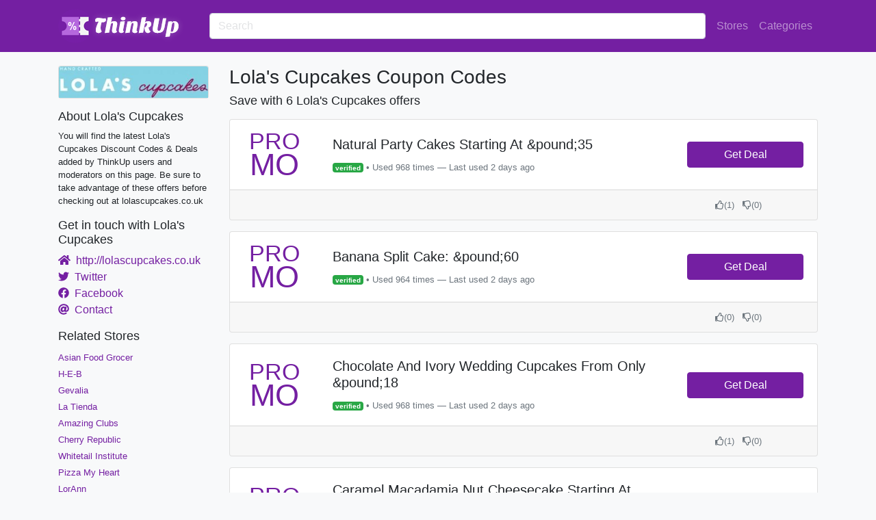

--- FILE ---
content_type: text/html; charset=utf-8
request_url: https://www.thinkup.com/coupons/lolascupcakes.co.uk
body_size: 5630
content:
<html><head></head><meta charset="utf-8"/><meta http-equiv="X-UA-Compatible" content="IE=edge,chrome=1"/><title>Lola's Cupcakes Coupons and Promo Codes | ThinkUp</title><meta name="description" content="You will find the latest Lola's Cupcakes Discount Codes &amp; Deals added by ThinkUp users and moderators on this page. Be sure to take advantage of these offers before checking out at lolascupcakes.co.uk"/><meta name="partnerboostverifycode" content="32dc01246faccb7f5b3cad5016dd5033"/><meta name="viewport" content="width=device-width, initial-scale=1"/><script async="" src="https://www.googletagmanager.com/gtag/js?id=G-2NGPCESS7W"></script><script>window.dataLayer = window.dataLayer || [];
function gtag(){dataLayer.push(arguments);}
gtag('js', new Date());
gtag('config', 'G-2NGPCESS7W');
gtag('config', 'AW-776865233');</script><link rel="apple-touch-icon" sizes="180x180" href="/apple-touch-icon.png"/><link rel="icon" type="image/png" sizes="32x32" href="/favicon-32x32.png"/><link rel="icon" type="image/png" sizes="16x16" href="/favicon-16x16.png"/><link rel="manifest" href="/site.webmanifest"/><link rel="stylesheet" type="text/css" href="/assets/main.css"/><body class="bg-light"><script type="text/javascript">var script = document.createElement('script');
script.async = true; script.type = 'text/javascript';
var target = 'https://www.clickcease.com/monitor/stat.js';
script.src = target;var elem = document.head;elem.appendChild(script);</script><noscript><a href="https://www.clickcease.com" rel="nofollow"><img src="https://monitor.clickcease.com" alt="ClickCease"/></a></noscript><nav class="navbar navbar-expand-lg navbar-dark bg-primary"><div class="container-xl"><a class="navbar-brand" href="/"><img src="/uploads/tu-logo-50.png" srcset="/uploads/tu-logo-50.png 1x, /uploads/tu-logo-100.png 2x, /uploads/tu-logo-150.png 3x" alt="ThinkUp Logo" width="50" height="50"/><svg style="margin-top: -10px;margin-left:-25px;" height="60px" xmlns="http://www.w3.org/2000/svg" xmlns:xlink="http://www.w3.org/1999/xlink" viewbox="66.536279296875 13.9893798828125 366.92744140625 122.021240234375" preserveaspectratio="xMidYMid"><defs><filter id="editing-stripe-bk" filterunits="userSpaceOnUse" x="-100%" y="-100%" width="300%" height="300%"><feflood flood-color="#ffffff" result="flood1"></feflood><feflood flood-color="#fff" flood-opacity="0.5" result="flood2"></feflood><feimage xlink:href="[data-uri]" x="0" y="0" width="2000" height="1000" result="image"></feimage><fetile in="image" result="tile"></fetile><fecomposite operator="in" in="flood1" in2="tile" result="tile2"></fecomposite><fegaussianblur in="SourceAlpha" stddeviation="10" result="blur"></fegaussianblur><fecomposite operator="in" in="tile2" in2="blur" result="cloud"></fecomposite><femorphology operator="dilate" radius="2" in="SourceAlpha" result="dilate"></femorphology><fecomposite operator="in" in="flood2" in2="dilate" result="base"></fecomposite><femerge><femergenode in="cloud"></femergenode><femergenode in="base"></femergenode><femergenode in="SourceGraphic"></femergenode></femerge></filter></defs><g filter="url(#editing-stripe-bk)"><g transform="translate(121.80999612808228, 104.75218772888184)"><path d="M6.21-31.17L6.21-31.17L6.21-31.17Q4.03-32.83 4.03-36.38L4.03-36.38L4.03-36.38Q4.03-39.94 6.37-41.79L6.37-41.79L6.37-41.79Q8.70-43.65 12.74-43.65L12.74-43.65L12.74-43.65Q15.30-43.65 21.38-42.75L21.38-42.75L25.73-42.11L25.73-42.11Q27.90-41.86 30.18-41.86L30.18-41.86L30.18-41.86Q32.45-41.86 33.98-42.82L33.98-42.82L33.98-42.82Q36.29-40.77 36.29-37.82L36.29-37.82L36.29-37.82Q36.29-34.88 33.66-32.77L33.66-32.77L33.66-32.77Q30.98-30.53 27.52-30.53L27.52-30.53L27.52-30.53Q25.86-30.53 23.17-30.98L23.17-30.98L23.17-30.98Q20.03-21.12 20.03-14.27L20.03-14.27L20.03-14.27Q20.03-7.42 23.49-3.84L23.49-3.84L23.49-3.84Q21.89-0.96 19.52 0.16L19.52 0.16L19.52 0.16Q17.15 1.28 13.60 1.28L13.60 1.28L13.60 1.28Q10.05 1.28 7.84-0.67L7.84-0.67L7.84-0.67Q5.63-2.62 5.63-6.66L5.63-6.66L5.63-6.66Q5.63-11.33 8.19-19.01L8.19-19.01L8.19-19.01Q10.75-26.62 14.59-32.45L14.59-32.45L14.59-32.45Q12.74-32.64 10.82-32.64L10.82-32.64L10.82-32.64Q6.85-32.64 6.21-31.17ZM66.43-7.10L66.43-7.10L66.43-7.10Q66.43-4.29 69.31-3.46L69.31-3.46L69.31-3.46Q68.61-1.09 65.86 0.19L65.86 0.19L65.86 0.19Q63.55 1.28 61.02 1.28L61.02 1.28L61.02 1.28Q58.50 1.28 57.18 0.61L57.18 0.61L57.18 0.61Q55.87-0.06 55.17-1.15L55.17-1.15L55.17-1.15Q54.02-2.82 54.02-5.95L54.02-5.95L54.02-5.95Q54.02-7.81 55.04-12.93L55.04-12.93L55.94-17.79L55.94-17.79Q57.02-23.36 57.02-25.41L57.02-25.41L57.02-25.41Q57.02-28.99 55.04-28.99L55.04-28.99L55.04-28.99Q52.54-28.99 50.94-25.34L50.94-25.34L50.94-25.34Q50.30-23.94 49.86-21.82L49.86-21.82L45.50 0L32.64 1.28L41.66-44.80L54.53-46.08L54.02-43.52L54.02-43.52Q52.22-33.66 50.69-30.34L50.69-30.34L50.69-30.34Q54.27-33.92 60.86-33.92L60.86-33.92L60.86-33.92Q67.84-33.92 69.12-29.31L69.12-29.31L69.12-29.31Q69.57-27.84 69.57-26.56L69.57-26.56L69.57-26.56Q69.57-25.28 69.47-24.29L69.47-24.29L69.47-24.29Q69.38-23.30 69.06-21.50L69.06-21.50L68.22-16.90L66.75-9.66L66.75-9.66Q66.43-8.19 66.43-7.10ZM89.86-3.52L89.86-3.52L89.86-3.52Q87.87 1.28 81.54 1.28L81.54 1.28L81.54 1.28Q78.27 1.28 76.22-0.96L76.22-0.96L76.22-0.96Q74.50-2.94 74.50-4.93L74.50-4.93L74.50-4.93Q74.50-10.11 76.86-20.22L76.86-20.22L79.23-32.64L92.22-33.92L88.32-13.70L88.32-13.70Q87.23-8.96 87.23-7.30L87.23-7.30L87.23-7.30Q87.23-3.65 89.86-3.52ZM80.38-41.54L80.38-41.54L80.38-41.54Q80.38-44.03 82.46-45.38L82.46-45.38L82.46-45.38Q84.54-46.72 87.55-46.72L87.55-46.72L87.55-46.72Q90.56-46.72 92.38-45.38L92.38-45.38L92.38-45.38Q94.21-44.03 94.21-41.54L94.21-41.54L94.21-41.54Q94.21-39.04 92.19-37.76L92.19-37.76L92.19-37.76Q90.18-36.48 87.17-36.48L87.17-36.48L87.17-36.48Q84.16-36.48 82.27-37.76L82.27-37.76L82.27-37.76Q80.38-39.04 80.38-41.54ZM122.37 1.28L122.37 1.28L122.37 1.28Q114.62 1.28 114.62-4.74L114.62-4.74L114.62-4.74Q114.69-6.40 115.20-9.22L115.20-9.22L116.35-15.10L116.35-15.10Q118.08-23.42 118.08-25.28L118.08-25.28L118.08-25.28Q118.08-28.99 115.90-28.99L115.90-28.99L115.90-28.99Q112.26-28.99 110.34-19.46L110.34-19.46L106.56 0L93.70 1.28L100.35-32.70L110.85-33.92L109.82-27.65L109.82-27.65Q112.83-33.92 122.05-33.92L122.05-33.92L122.05-33.92Q126.53-33.92 128.42-32.03L128.42-32.03L128.42-32.03Q130.30-30.14 130.30-25.92L130.30-25.92L130.30-25.92Q130.30-21.95 128.26-12.67L128.26-12.67L128.26-12.67Q127.30-8.51 127.30-6.94L127.30-6.94L127.30-6.94Q127.30-5.38 128.16-4.48L128.16-4.48L128.16-4.48Q129.02-3.58 130.30-3.46L130.30-3.46L130.30-3.46Q129.66-1.28 127.46 0L127.46 0L127.46 0Q125.25 1.28 122.37 1.28ZM151.94-30.34L151.94-30.34L151.94-30.34Q155.39-33.92 162.69-33.92L162.69-33.92L162.69-33.92Q166.72-33.92 168.93-31.78L168.93-31.78L168.93-31.78Q171.14-29.63 171.14-25.70L171.14-25.70L171.14-25.70Q171.14-21.76 168.93-18.98L168.93-18.98L168.93-18.98Q166.72-16.19 162.62-15.04L162.62-15.04L162.62-15.04Q162.94-13.76 163.39-12.42L163.39-12.42L164.29-9.86L164.29-9.86Q165.50-6.59 166.46-5.44L166.46-5.44L166.46-5.44Q167.42-4.29 168.70-3.90L168.70-3.90L168.70-3.90Q168-1.28 165.44 0.13L165.44 0.13L165.44 0.13Q163.39 1.28 160.58 1.28L160.58 1.28L160.58 1.28Q152.32 1.28 151.23-11.46L151.23-11.46L151.23-11.46Q151.04-13.25 151.04-15.04L151.04-15.04L151.04-15.04Q154.24-15.94 156.48-18.94L156.48-18.94L156.48-18.94Q158.72-21.95 158.72-25.47L158.72-25.47L158.72-25.47Q158.72-28.99 156.22-28.99L156.22-28.99L156.22-28.99Q154.43-28.99 153.02-27.01L153.02-27.01L153.02-27.01Q151.62-25.02 150.98-21.63L150.98-21.63L146.75 0L133.82 1.28L142.78-44.80L155.65-46.08L154.18-38.46L154.18-38.46Q153.22-33.09 151.94-30.34ZM175.30-9.47L175.30-9.47L175.30-9.47Q175.30-11.97 175.94-15.17L175.94-15.17L181.12-42.24L195.26-42.24L190.14-14.98L190.14-14.98Q189.57-11.97 189.57-9.76L189.57-9.76L189.57-9.76Q189.57-7.55 190.50-6.40L190.50-6.40L190.50-6.40Q191.42-5.25 193.15-5.25L193.15-5.25L193.15-5.25Q194.88-5.25 195.97-5.70L195.97-5.70L195.97-5.70Q197.06-6.14 197.95-7.23L197.95-7.23L197.95-7.23Q199.68-9.41 200.77-14.98L200.77-14.98L205.95-42.24L215.62-42.24L210.50-15.04L210.50-15.04Q208.70-5.95 203.78-2.30L203.78-2.30L203.78-2.30Q198.98 1.28 189.50 1.28L189.50 1.28L189.50 1.28Q182.40 1.28 178.62-1.79L178.62-1.79L178.62-1.79Q175.30-4.48 175.30-9.47ZM246.72-4.38L246.72-4.38L246.72-4.38Q244.03-1.66 240.35-0.19L240.35-0.19L240.35-0.19Q236.67 1.28 233.02 1.28L233.02 1.28L233.02 1.28Q229.38 1.28 228.10 0.64L228.10 0.64L226.11 11.52L213.12 12.80L221.95-32.64L232.38-33.73L231.55-29.31L231.55-29.31Q234.24-33.86 239.81-33.86L239.81-33.86L239.81-33.86Q246.08-33.86 249.41-29.82L249.41-29.82L249.41-29.82Q252.35-26.18 252.35-20.61L252.35-20.61L252.35-20.61Q252.35-15.04 250.88-11.07L250.88-11.07L250.88-11.07Q249.41-7.10 246.72-4.38ZM232.26-22.34L228.86-3.58L228.86-3.58Q230.21-2.43 231.87-2.43L231.87-2.43L231.87-2.43Q233.54-2.43 234.50-3.07L234.50-3.07L234.50-3.07Q235.46-3.71 236.16-4.99L236.16-4.99L236.16-4.99Q238.08-8.45 239.62-18.94L239.62-18.94L239.62-18.94Q240.06-22.02 240.06-25.02L240.06-25.02L240.06-25.02Q240.06-28.03 239.39-28.99L239.39-28.99L239.39-28.99Q238.72-29.95 237.44-29.95L237.44-29.95L237.44-29.95Q233.54-29.95 232.26-22.34L232.26-22.34Z" fill="#ffffff"></path></g></g><style>text {
font-size: 64px;
font-family: Arial Black;
dominant-baseline: central;
text-anchor: middle;
}</style></svg></a><button class="navbar-toggler" type="button" data-toggle="collapse" data-target="#navbar" aria-controls="navbarsExample07XL" aria-expanded="false" aria-label="Toggle navigation"><span class="navbar-toggler-icon"></span></button><div class="collapse navbar-collapse" id="navbar"><form class="search-store-form my-2 w-100 pr-2"><input class="form-control" type="text" placeholder="Search" aria-label="Search"/></form><ul class="navbar-nav"><li class="nav-item"><a class="nav-link" href="/stores">Stores</a></li><li class="nav-item"><a class="nav-link" href="/categories">Categories</a></li></ul></div></div></nav><div class="container-xl"><div class="row"><div class="col-md-auto bd-sidebar d-none d-md-block"><div class="sidebar"><div class="card text-center mb-3"><a href="/store/go/31697" target="_blank" rel="nofollow noopener"><img class="card-img-top" src="/uploads/lolascupcakes.co.uk-thumb.jpg" alt="Lola's Cupcakes Coupons &amp; Promo Codes"/></a></div><h3>About Lola's Cupcakes</h3><p class="small">You will find the latest Lola's Cupcakes Discount Codes &amp; Deals added by ThinkUp users and moderators on this page. Be sure to take advantage of these offers before checking out at lolascupcakes.co.uk</p><h3>Get in touch with Lola's Cupcakes</h3><ul class="list-unstyled"><li><a href="/store/go/31697" rel="nofollow noopener" target="_blank"><i class="fas fa-home"></i>&nbsp; http://lolascupcakes.co.uk</a></li><li><a href="https://twitter.com/lolascupcakes" rel="nofollow noopener" target="_blank"><i class="fab fa-twitter"></i>&nbsp;
Twitter</a></li><li><a href="https://www.facebook.com/LolasCupcakesUK" rel="nofollow noopener" target="_blank"><i class="fab fa-facebook"></i>&nbsp;
Facebook</a></li><li><a href="http://www.lolascupcakes.co.uk/Contact.aspx" rel="nofollow noopener" target="_blank"><i class="fas fa-at"></i>&nbsp;
Contact</a></li></ul><h3>Related Stores</h3><ul class="list-unstyled"><li><a class="small" href="/coupons/asianfoodgrocer.com">Asian Food Grocer</a></li><li><a class="small" href="/coupons/heb.com">H-E-B</a></li><li><a class="small" href="/coupons/gevalia.com">Gevalia</a></li><li><a class="small" href="/coupons/tienda.com">La Tienda</a></li><li><a class="small" href="/coupons/amazingclubs.com">Amazing Clubs</a></li><li><a class="small" href="/coupons/cherryrepublic.com">Cherry Republic</a></li><li><a class="small" href="/coupons/whitetailinstitute.com">Whitetail Institute</a></li><li><a class="small" href="/coupons/pizzamyheart.com">Pizza My Heart</a></li><li><a class="small" href="/coupons/lorannoils.com">LorAnn</a></li><li><a class="small" href="/coupons/ozarkdelight.com">Ozark Delight Lollipops</a></li></ul></div></div><main class="col-md store-content" role="main"><div class="row no-gutters"><div class="col-2 d-block d-md-none pr-2"><a href="/store/go/31697" target="_blank" rel="nofollow noopener"><img class="img-thumbnail img-fluid" src="/uploads/lolascupcakes.co.uk-thumb.jpg" alt="Lola's Cupcakes Coupons &amp; Promo Codes"/></a></div><div class="col-10 col-md-12 my-auto"><h1>Lola's Cupcakes Coupon Codes</h1></div><h2 class="mb-3">Save with 6 Lola's Cupcakes offers</h2></div><div class="card mb-3"><div class="row no-gutters"><div class="col"><div class="row no-gutters"><div class="col-auto my-auto"><div class="offer-tag-box"><h3 class="text-center text-primary"><span>Pro </span><br/><span>mo</span></h3></div></div><div class="col my-auto"><div class="card-body"><h5 class="card-title">Natural Party Cakes Starting At &amp;pound;35</h5><p class="card-text small text-muted"> <span class="badge badge-success">verified</span> 
• 
Used 968 times
— Last used 2 days ago</p></div></div></div></div><div class="col-auto my-auto cta-col"><div class="offer-right-column"><a class="btn btn-primary deal-link offer-cta-button" id="offer-324868" data-domain="lolascupcakes.co.uk" data="http://redirect.viglink.com?key=06e683cb47ecd761f88967d78a25f058&amp;u=http%3A%2F%2Flolascupcakes.co.uk" rel="nofollow noopener" href="/offer/go/324868" target="_blank" title="Click to get the offer">Get Deal <i class="shop icon"></i></a></div></div></div><div class="card-footer"><div class="text-muted"><div class="thumbs text-center small float-right"><a class="text-reset text-decoration-none upvote" href="#" data-offer-id="324868"><i class="far fa-thumbs-up"></i></a>(<span class="voteCount upVoteCount">1</span>)
&nbsp;
<a class="text-reset text-decoration-none downvote" href="#" data-offer-id="324868"><i class="far fa-thumbs-down"></i></a>(<span class="voteCount downVoteCount">0</span>)</div></div></div></div><div class="card mb-3"><div class="row no-gutters"><div class="col"><div class="row no-gutters"><div class="col-auto my-auto"><div class="offer-tag-box"><h3 class="text-center text-primary"><span>Pro </span><br/><span>mo</span></h3></div></div><div class="col my-auto"><div class="card-body"><h5 class="card-title">Banana Split Cake: &amp;pound;60</h5><p class="card-text small text-muted"> <span class="badge badge-success">verified</span> 
• 
Used 964 times
— Last used 2 days ago</p></div></div></div></div><div class="col-auto my-auto cta-col"><div class="offer-right-column"><a class="btn btn-primary deal-link offer-cta-button" id="offer-324864" data-domain="lolascupcakes.co.uk" data="http://redirect.viglink.com?key=06e683cb47ecd761f88967d78a25f058&amp;u=http%3A%2F%2Flolascupcakes.co.uk" rel="nofollow noopener" href="/offer/go/324864" target="_blank" title="Click to get the offer">Get Deal <i class="shop icon"></i></a></div></div></div><div class="card-footer"><div class="text-muted"><div class="thumbs text-center small float-right"><a class="text-reset text-decoration-none upvote" href="#" data-offer-id="324864"><i class="far fa-thumbs-up"></i></a>(<span class="voteCount upVoteCount">0</span>)
&nbsp;
<a class="text-reset text-decoration-none downvote" href="#" data-offer-id="324864"><i class="far fa-thumbs-down"></i></a>(<span class="voteCount downVoteCount">0</span>)</div></div></div></div><div class="card mb-3"><div class="row no-gutters"><div class="col"><div class="row no-gutters"><div class="col-auto my-auto"><div class="offer-tag-box"><h3 class="text-center text-primary"><span>Pro </span><br/><span>mo</span></h3></div></div><div class="col my-auto"><div class="card-body"><h5 class="card-title">Chocolate And Ivory Wedding Cupcakes From Only &amp;pound;18</h5><p class="card-text small text-muted"> <span class="badge badge-success">verified</span> 
• 
Used 968 times
— Last used 2 days ago</p></div></div></div></div><div class="col-auto my-auto cta-col"><div class="offer-right-column"><a class="btn btn-primary deal-link offer-cta-button" id="offer-324867" data-domain="lolascupcakes.co.uk" data="http://redirect.viglink.com?key=06e683cb47ecd761f88967d78a25f058&amp;u=http%3A%2F%2Flolascupcakes.co.uk" rel="nofollow noopener" href="/offer/go/324867" target="_blank" title="Click to get the offer">Get Deal <i class="shop icon"></i></a></div></div></div><div class="card-footer"><div class="text-muted"><div class="thumbs text-center small float-right"><a class="text-reset text-decoration-none upvote" href="#" data-offer-id="324867"><i class="far fa-thumbs-up"></i></a>(<span class="voteCount upVoteCount">1</span>)
&nbsp;
<a class="text-reset text-decoration-none downvote" href="#" data-offer-id="324867"><i class="far fa-thumbs-down"></i></a>(<span class="voteCount downVoteCount">0</span>)</div></div></div></div><div class="card mb-3"><div class="row no-gutters"><div class="col"><div class="row no-gutters"><div class="col-auto my-auto"><div class="offer-tag-box"><h3 class="text-center text-primary"><span>Pro </span><br/><span>mo</span></h3></div></div><div class="col my-auto"><div class="card-body"><h5 class="card-title">Caramel Macadamia Nut Cheesecake Starting At &amp;pound;15</h5><p class="card-text small text-muted"> <span class="badge badge-success">verified</span> 
• 
Used 973 times
— Last used 2 days ago</p></div></div></div></div><div class="col-auto my-auto cta-col"><div class="offer-right-column"><a class="btn btn-primary deal-link offer-cta-button" id="offer-324865" data-domain="lolascupcakes.co.uk" data="http://redirect.viglink.com?key=06e683cb47ecd761f88967d78a25f058&amp;u=http%3A%2F%2Flolascupcakes.co.uk" rel="nofollow noopener" href="/offer/go/324865" target="_blank" title="Click to get the offer">Get Deal <i class="shop icon"></i></a></div></div></div><div class="card-footer"><div class="text-muted"><div class="thumbs text-center small float-right"><a class="text-reset text-decoration-none upvote" href="#" data-offer-id="324865"><i class="far fa-thumbs-up"></i></a>(<span class="voteCount upVoteCount">2</span>)
&nbsp;
<a class="text-reset text-decoration-none downvote" href="#" data-offer-id="324865"><i class="far fa-thumbs-down"></i></a>(<span class="voteCount downVoteCount">0</span>)</div></div></div></div><div class="card mb-3"><div class="row no-gutters"><div class="col"><div class="row no-gutters"><div class="col-auto my-auto"><div class="offer-tag-box"><h3 class="text-center text-primary"><span>Pro </span><br/><span>mo</span></h3></div></div><div class="col my-auto"><div class="card-body"><h5 class="card-title">Chocolate &amp; White Cupcake Box From Only &amp;pound;18</h5><p class="card-text small text-muted"> <span class="badge badge-success">verified</span> 
• 
Used 962 times
— Last used 2 days ago</p></div></div></div></div><div class="col-auto my-auto cta-col"><div class="offer-right-column"><a class="btn btn-primary deal-link offer-cta-button" id="offer-324866" data-domain="lolascupcakes.co.uk" data="http://redirect.viglink.com?key=06e683cb47ecd761f88967d78a25f058&amp;u=http%3A%2F%2Flolascupcakes.co.uk" rel="nofollow noopener" href="/offer/go/324866" target="_blank" title="Click to get the offer">Get Deal <i class="shop icon"></i></a></div></div></div><div class="card-footer"><div class="text-muted"><div class="thumbs text-center small float-right"><a class="text-reset text-decoration-none upvote" href="#" data-offer-id="324866"><i class="far fa-thumbs-up"></i></a>(<span class="voteCount upVoteCount">2</span>)
&nbsp;
<a class="text-reset text-decoration-none downvote" href="#" data-offer-id="324866"><i class="far fa-thumbs-down"></i></a>(<span class="voteCount downVoteCount">0</span>)</div></div></div></div><div class="card mb-3"><div class="row no-gutters"><div class="col"><div class="row no-gutters"><div class="col-auto my-auto"><div class="offer-tag-box"><h3 class="text-center text-primary"><span>Pro </span><br/><span>mo</span></h3></div></div><div class="col my-auto"><div class="card-body"><h5 class="card-title">Winter Berry Cake Starting At &amp;pound;15</h5><p class="card-text small text-muted"> <span class="badge badge-success">verified</span> 
• 
Used 968 times
— Last used 2 days ago</p></div></div></div></div><div class="col-auto my-auto cta-col"><div class="offer-right-column"><a class="btn btn-primary deal-link offer-cta-button" id="offer-324869" data-domain="lolascupcakes.co.uk" data="http://redirect.viglink.com?key=06e683cb47ecd761f88967d78a25f058&amp;u=http%3A%2F%2Flolascupcakes.co.uk" rel="nofollow noopener" href="/offer/go/324869" target="_blank" title="Click to get the offer">Get Deal <i class="shop icon"></i></a></div></div></div><div class="card-footer"><div class="text-muted"><div class="thumbs text-center small float-right"><a class="text-reset text-decoration-none upvote" href="#" data-offer-id="324869"><i class="far fa-thumbs-up"></i></a>(<span class="voteCount upVoteCount">0</span>)
&nbsp;
<a class="text-reset text-decoration-none downvote" href="#" data-offer-id="324869"><i class="far fa-thumbs-down"></i></a>(<span class="voteCount downVoteCount">0</span>)</div></div></div></div></main></div></div><div class="container-xl"><footer class="mt-4"><p>&copy; ThinkUp 2026 <small>Disclosure: ThinkUp.com is member of various affiliate programs. This means that we generally receive a comission if you click on links ob our website, and then make a purchase.</small></p></footer></div><script defer src="https://static.cloudflareinsights.com/beacon.min.js/vcd15cbe7772f49c399c6a5babf22c1241717689176015" integrity="sha512-ZpsOmlRQV6y907TI0dKBHq9Md29nnaEIPlkf84rnaERnq6zvWvPUqr2ft8M1aS28oN72PdrCzSjY4U6VaAw1EQ==" data-cf-beacon='{"version":"2024.11.0","token":"a0261b2f99f64d90880415e6152ad54d","r":1,"server_timing":{"name":{"cfCacheStatus":true,"cfEdge":true,"cfExtPri":true,"cfL4":true,"cfOrigin":true,"cfSpeedBrain":true},"location_startswith":null}}' crossorigin="anonymous"></script>
</body><script src="/assets/main.js" defer=""></script></html>